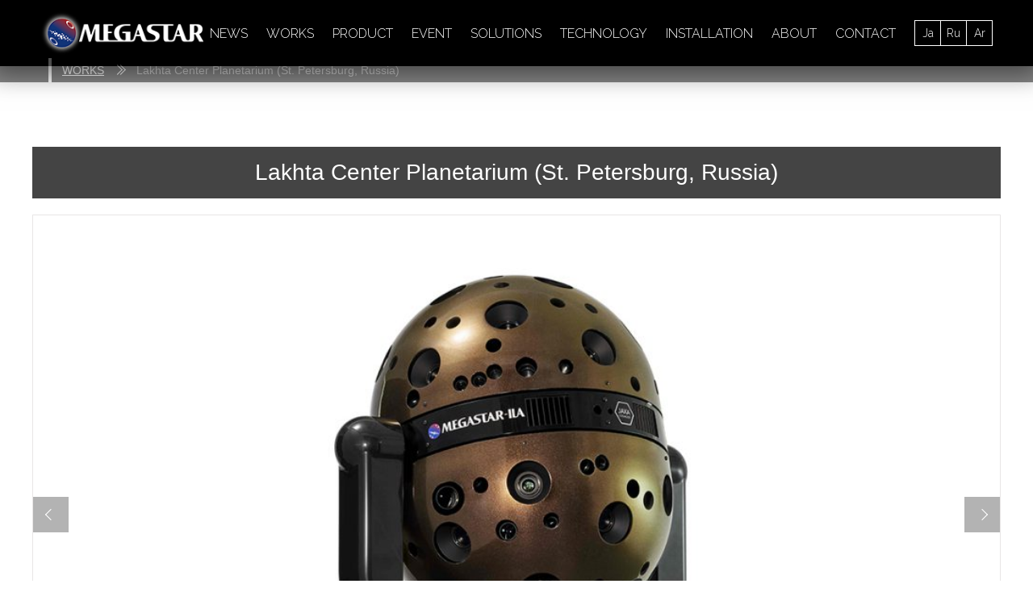

--- FILE ---
content_type: text/html; charset=UTF-8
request_url: https://www.megastar.jp/en/lakhta-center-planetarium/
body_size: 9656
content:
<!DOCTYPE html>
<html itemscope="" itemid="" itemtype="http://schema.org/WebPage" xmlns="http://www.w3.org/1999/xhtml" lang="ja">
<head>
    <meta charset="UTF-8">
    <meta name="viewport" content="width=device-width, initial-scale=1">
    <meta http-equiv="X-UA-Compatible" content="IE=edge">
    
    <meta name="description" content="Lakhta Center Planetarium (St. Petersburg, Russia) | MEGASTAR Official Site">
    <meta name="keywords" content="MEGASTAR,Takayuki Ohira,Ohira,Planetarium">
    
		<!-- All in One SEO 4.8.9 - aioseo.com -->
		<title>Lakhta Center Planetarium (St. Petersburg, Russia) | MEGASTAR Official webpage</title>
	<meta name="robots" content="max-image-preview:large" />
	<meta name="author" content="ohira_tec"/>
	<link rel="canonical" href="https://www.megastar.jp/en/lakhta-center-planetarium/" />
	<meta name="generator" content="All in One SEO (AIOSEO) 4.8.9" />
		<meta property="og:locale" content="en_US" />
		<meta property="og:site_name" content="MEGASTAR Official webpage | Just another WordPress site" />
		<meta property="og:type" content="article" />
		<meta property="og:title" content="Lakhta Center Planetarium (St. Petersburg, Russia) | MEGASTAR Official webpage" />
		<meta property="og:url" content="https://www.megastar.jp/en/lakhta-center-planetarium/" />
		<meta property="article:published_time" content="2020-06-04T08:56:48+00:00" />
		<meta property="article:modified_time" content="2024-07-12T09:32:09+00:00" />
		<meta name="twitter:card" content="summary" />
		<meta name="twitter:title" content="Lakhta Center Planetarium (St. Petersburg, Russia) | MEGASTAR Official webpage" />
		<script type="application/ld+json" class="aioseo-schema">
			{"@context":"https:\/\/schema.org","@graph":[{"@type":"Article","@id":"https:\/\/www.megastar.jp\/en\/lakhta-center-planetarium\/#article","name":"Lakhta Center Planetarium (St. Petersburg, Russia) | MEGASTAR Official webpage","headline":"Lakhta Center Planetarium (St. Petersburg, Russia)","author":{"@id":"https:\/\/www.megastar.jp\/en\/author\/ohira_tec\/#author"},"publisher":{"@id":"https:\/\/www.megastar.jp\/en\/#organization"},"datePublished":"2020-06-04T17:56:48+09:00","dateModified":"2024-07-12T18:32:09+09:00","inLanguage":"en-US","mainEntityOfPage":{"@id":"https:\/\/www.megastar.jp\/en\/lakhta-center-planetarium\/#webpage"},"isPartOf":{"@id":"https:\/\/www.megastar.jp\/en\/lakhta-center-planetarium\/#webpage"},"articleSection":"ALL, INSTALLATION, MEGASTAR permanent installations, MEGASTAR-IIA, Auxiliary projectors, Permanent installations world, Optical+Digital"},{"@type":"BreadcrumbList","@id":"https:\/\/www.megastar.jp\/en\/lakhta-center-planetarium\/#breadcrumblist","itemListElement":[{"@type":"ListItem","@id":"https:\/\/www.megastar.jp\/en#listItem","position":1,"name":"Home","item":"https:\/\/www.megastar.jp\/en","nextItem":{"@type":"ListItem","@id":"https:\/\/www.megastar.jp\/en\/works\/category\/works\/#listItem","name":"ALL"}},{"@type":"ListItem","@id":"https:\/\/www.megastar.jp\/en\/works\/category\/works\/#listItem","position":2,"name":"ALL","item":"https:\/\/www.megastar.jp\/en\/works\/category\/works\/","nextItem":{"@type":"ListItem","@id":"https:\/\/www.megastar.jp\/en\/lakhta-center-planetarium\/#listItem","name":"Lakhta Center Planetarium (St. Petersburg, Russia)"},"previousItem":{"@type":"ListItem","@id":"https:\/\/www.megastar.jp\/en#listItem","name":"Home"}},{"@type":"ListItem","@id":"https:\/\/www.megastar.jp\/en\/lakhta-center-planetarium\/#listItem","position":3,"name":"Lakhta Center Planetarium (St. Petersburg, Russia)","previousItem":{"@type":"ListItem","@id":"https:\/\/www.megastar.jp\/en\/works\/category\/works\/#listItem","name":"ALL"}}]},{"@type":"Organization","@id":"https:\/\/www.megastar.jp\/en\/#organization","name":"MEGASTAR Official webpage","description":"Just another WordPress site","url":"https:\/\/www.megastar.jp\/en\/"},{"@type":"Person","@id":"https:\/\/www.megastar.jp\/en\/author\/ohira_tec\/#author","url":"https:\/\/www.megastar.jp\/en\/author\/ohira_tec\/","name":"ohira_tec","image":{"@type":"ImageObject","@id":"https:\/\/www.megastar.jp\/en\/lakhta-center-planetarium\/#authorImage","url":"https:\/\/secure.gravatar.com\/avatar\/e25c7c20c99f22e01f2b1cd2e492e91072a6ebe03dbc6e981d402692f7f56ab4?s=96&d=mm&r=g","width":96,"height":96,"caption":"ohira_tec"}},{"@type":"WebPage","@id":"https:\/\/www.megastar.jp\/en\/lakhta-center-planetarium\/#webpage","url":"https:\/\/www.megastar.jp\/en\/lakhta-center-planetarium\/","name":"Lakhta Center Planetarium (St. Petersburg, Russia) | MEGASTAR Official webpage","inLanguage":"en-US","isPartOf":{"@id":"https:\/\/www.megastar.jp\/en\/#website"},"breadcrumb":{"@id":"https:\/\/www.megastar.jp\/en\/lakhta-center-planetarium\/#breadcrumblist"},"author":{"@id":"https:\/\/www.megastar.jp\/en\/author\/ohira_tec\/#author"},"creator":{"@id":"https:\/\/www.megastar.jp\/en\/author\/ohira_tec\/#author"},"datePublished":"2020-06-04T17:56:48+09:00","dateModified":"2024-07-12T18:32:09+09:00"},{"@type":"WebSite","@id":"https:\/\/www.megastar.jp\/en\/#website","url":"https:\/\/www.megastar.jp\/en\/","name":"MEGASTAR Official webpage","description":"Just another WordPress site","inLanguage":"en-US","publisher":{"@id":"https:\/\/www.megastar.jp\/en\/#organization"}}]}
		</script>
		<!-- All in One SEO -->

<link rel="alternate" type="application/rss+xml" title="MEGASTAR Official webpage &raquo; Lakhta Center Planetarium (St. Petersburg, Russia) Comments Feed" href="https://www.megastar.jp/en/lakhta-center-planetarium/feed/" />
<script type="text/javascript">
/* <![CDATA[ */
window._wpemojiSettings = {"baseUrl":"https:\/\/s.w.org\/images\/core\/emoji\/16.0.1\/72x72\/","ext":".png","svgUrl":"https:\/\/s.w.org\/images\/core\/emoji\/16.0.1\/svg\/","svgExt":".svg","source":{"concatemoji":"https:\/\/www.megastar.jp\/en\/wp-includes\/js\/wp-emoji-release.min.js?ver=6.8.3"}};
/*! This file is auto-generated */
!function(s,n){var o,i,e;function c(e){try{var t={supportTests:e,timestamp:(new Date).valueOf()};sessionStorage.setItem(o,JSON.stringify(t))}catch(e){}}function p(e,t,n){e.clearRect(0,0,e.canvas.width,e.canvas.height),e.fillText(t,0,0);var t=new Uint32Array(e.getImageData(0,0,e.canvas.width,e.canvas.height).data),a=(e.clearRect(0,0,e.canvas.width,e.canvas.height),e.fillText(n,0,0),new Uint32Array(e.getImageData(0,0,e.canvas.width,e.canvas.height).data));return t.every(function(e,t){return e===a[t]})}function u(e,t){e.clearRect(0,0,e.canvas.width,e.canvas.height),e.fillText(t,0,0);for(var n=e.getImageData(16,16,1,1),a=0;a<n.data.length;a++)if(0!==n.data[a])return!1;return!0}function f(e,t,n,a){switch(t){case"flag":return n(e,"\ud83c\udff3\ufe0f\u200d\u26a7\ufe0f","\ud83c\udff3\ufe0f\u200b\u26a7\ufe0f")?!1:!n(e,"\ud83c\udde8\ud83c\uddf6","\ud83c\udde8\u200b\ud83c\uddf6")&&!n(e,"\ud83c\udff4\udb40\udc67\udb40\udc62\udb40\udc65\udb40\udc6e\udb40\udc67\udb40\udc7f","\ud83c\udff4\u200b\udb40\udc67\u200b\udb40\udc62\u200b\udb40\udc65\u200b\udb40\udc6e\u200b\udb40\udc67\u200b\udb40\udc7f");case"emoji":return!a(e,"\ud83e\udedf")}return!1}function g(e,t,n,a){var r="undefined"!=typeof WorkerGlobalScope&&self instanceof WorkerGlobalScope?new OffscreenCanvas(300,150):s.createElement("canvas"),o=r.getContext("2d",{willReadFrequently:!0}),i=(o.textBaseline="top",o.font="600 32px Arial",{});return e.forEach(function(e){i[e]=t(o,e,n,a)}),i}function t(e){var t=s.createElement("script");t.src=e,t.defer=!0,s.head.appendChild(t)}"undefined"!=typeof Promise&&(o="wpEmojiSettingsSupports",i=["flag","emoji"],n.supports={everything:!0,everythingExceptFlag:!0},e=new Promise(function(e){s.addEventListener("DOMContentLoaded",e,{once:!0})}),new Promise(function(t){var n=function(){try{var e=JSON.parse(sessionStorage.getItem(o));if("object"==typeof e&&"number"==typeof e.timestamp&&(new Date).valueOf()<e.timestamp+604800&&"object"==typeof e.supportTests)return e.supportTests}catch(e){}return null}();if(!n){if("undefined"!=typeof Worker&&"undefined"!=typeof OffscreenCanvas&&"undefined"!=typeof URL&&URL.createObjectURL&&"undefined"!=typeof Blob)try{var e="postMessage("+g.toString()+"("+[JSON.stringify(i),f.toString(),p.toString(),u.toString()].join(",")+"));",a=new Blob([e],{type:"text/javascript"}),r=new Worker(URL.createObjectURL(a),{name:"wpTestEmojiSupports"});return void(r.onmessage=function(e){c(n=e.data),r.terminate(),t(n)})}catch(e){}c(n=g(i,f,p,u))}t(n)}).then(function(e){for(var t in e)n.supports[t]=e[t],n.supports.everything=n.supports.everything&&n.supports[t],"flag"!==t&&(n.supports.everythingExceptFlag=n.supports.everythingExceptFlag&&n.supports[t]);n.supports.everythingExceptFlag=n.supports.everythingExceptFlag&&!n.supports.flag,n.DOMReady=!1,n.readyCallback=function(){n.DOMReady=!0}}).then(function(){return e}).then(function(){var e;n.supports.everything||(n.readyCallback(),(e=n.source||{}).concatemoji?t(e.concatemoji):e.wpemoji&&e.twemoji&&(t(e.twemoji),t(e.wpemoji)))}))}((window,document),window._wpemojiSettings);
/* ]]> */
</script>
<style id='wp-emoji-styles-inline-css' type='text/css'>

	img.wp-smiley, img.emoji {
		display: inline !important;
		border: none !important;
		box-shadow: none !important;
		height: 1em !important;
		width: 1em !important;
		margin: 0 0.07em !important;
		vertical-align: -0.1em !important;
		background: none !important;
		padding: 0 !important;
	}
</style>
<link rel='stylesheet' id='wp-block-library-css' href='https://www.megastar.jp/en/wp-includes/css/dist/block-library/style.min.css?ver=6.8.3' type='text/css' media='all' />
<style id='classic-theme-styles-inline-css' type='text/css'>
/*! This file is auto-generated */
.wp-block-button__link{color:#fff;background-color:#32373c;border-radius:9999px;box-shadow:none;text-decoration:none;padding:calc(.667em + 2px) calc(1.333em + 2px);font-size:1.125em}.wp-block-file__button{background:#32373c;color:#fff;text-decoration:none}
</style>
<style id='global-styles-inline-css' type='text/css'>
:root{--wp--preset--aspect-ratio--square: 1;--wp--preset--aspect-ratio--4-3: 4/3;--wp--preset--aspect-ratio--3-4: 3/4;--wp--preset--aspect-ratio--3-2: 3/2;--wp--preset--aspect-ratio--2-3: 2/3;--wp--preset--aspect-ratio--16-9: 16/9;--wp--preset--aspect-ratio--9-16: 9/16;--wp--preset--color--black: #000000;--wp--preset--color--cyan-bluish-gray: #abb8c3;--wp--preset--color--white: #ffffff;--wp--preset--color--pale-pink: #f78da7;--wp--preset--color--vivid-red: #cf2e2e;--wp--preset--color--luminous-vivid-orange: #ff6900;--wp--preset--color--luminous-vivid-amber: #fcb900;--wp--preset--color--light-green-cyan: #7bdcb5;--wp--preset--color--vivid-green-cyan: #00d084;--wp--preset--color--pale-cyan-blue: #8ed1fc;--wp--preset--color--vivid-cyan-blue: #0693e3;--wp--preset--color--vivid-purple: #9b51e0;--wp--preset--gradient--vivid-cyan-blue-to-vivid-purple: linear-gradient(135deg,rgba(6,147,227,1) 0%,rgb(155,81,224) 100%);--wp--preset--gradient--light-green-cyan-to-vivid-green-cyan: linear-gradient(135deg,rgb(122,220,180) 0%,rgb(0,208,130) 100%);--wp--preset--gradient--luminous-vivid-amber-to-luminous-vivid-orange: linear-gradient(135deg,rgba(252,185,0,1) 0%,rgba(255,105,0,1) 100%);--wp--preset--gradient--luminous-vivid-orange-to-vivid-red: linear-gradient(135deg,rgba(255,105,0,1) 0%,rgb(207,46,46) 100%);--wp--preset--gradient--very-light-gray-to-cyan-bluish-gray: linear-gradient(135deg,rgb(238,238,238) 0%,rgb(169,184,195) 100%);--wp--preset--gradient--cool-to-warm-spectrum: linear-gradient(135deg,rgb(74,234,220) 0%,rgb(151,120,209) 20%,rgb(207,42,186) 40%,rgb(238,44,130) 60%,rgb(251,105,98) 80%,rgb(254,248,76) 100%);--wp--preset--gradient--blush-light-purple: linear-gradient(135deg,rgb(255,206,236) 0%,rgb(152,150,240) 100%);--wp--preset--gradient--blush-bordeaux: linear-gradient(135deg,rgb(254,205,165) 0%,rgb(254,45,45) 50%,rgb(107,0,62) 100%);--wp--preset--gradient--luminous-dusk: linear-gradient(135deg,rgb(255,203,112) 0%,rgb(199,81,192) 50%,rgb(65,88,208) 100%);--wp--preset--gradient--pale-ocean: linear-gradient(135deg,rgb(255,245,203) 0%,rgb(182,227,212) 50%,rgb(51,167,181) 100%);--wp--preset--gradient--electric-grass: linear-gradient(135deg,rgb(202,248,128) 0%,rgb(113,206,126) 100%);--wp--preset--gradient--midnight: linear-gradient(135deg,rgb(2,3,129) 0%,rgb(40,116,252) 100%);--wp--preset--font-size--small: 13px;--wp--preset--font-size--medium: 20px;--wp--preset--font-size--large: 36px;--wp--preset--font-size--x-large: 42px;--wp--preset--spacing--20: 0.44rem;--wp--preset--spacing--30: 0.67rem;--wp--preset--spacing--40: 1rem;--wp--preset--spacing--50: 1.5rem;--wp--preset--spacing--60: 2.25rem;--wp--preset--spacing--70: 3.38rem;--wp--preset--spacing--80: 5.06rem;--wp--preset--shadow--natural: 6px 6px 9px rgba(0, 0, 0, 0.2);--wp--preset--shadow--deep: 12px 12px 50px rgba(0, 0, 0, 0.4);--wp--preset--shadow--sharp: 6px 6px 0px rgba(0, 0, 0, 0.2);--wp--preset--shadow--outlined: 6px 6px 0px -3px rgba(255, 255, 255, 1), 6px 6px rgba(0, 0, 0, 1);--wp--preset--shadow--crisp: 6px 6px 0px rgba(0, 0, 0, 1);}:where(.is-layout-flex){gap: 0.5em;}:where(.is-layout-grid){gap: 0.5em;}body .is-layout-flex{display: flex;}.is-layout-flex{flex-wrap: wrap;align-items: center;}.is-layout-flex > :is(*, div){margin: 0;}body .is-layout-grid{display: grid;}.is-layout-grid > :is(*, div){margin: 0;}:where(.wp-block-columns.is-layout-flex){gap: 2em;}:where(.wp-block-columns.is-layout-grid){gap: 2em;}:where(.wp-block-post-template.is-layout-flex){gap: 1.25em;}:where(.wp-block-post-template.is-layout-grid){gap: 1.25em;}.has-black-color{color: var(--wp--preset--color--black) !important;}.has-cyan-bluish-gray-color{color: var(--wp--preset--color--cyan-bluish-gray) !important;}.has-white-color{color: var(--wp--preset--color--white) !important;}.has-pale-pink-color{color: var(--wp--preset--color--pale-pink) !important;}.has-vivid-red-color{color: var(--wp--preset--color--vivid-red) !important;}.has-luminous-vivid-orange-color{color: var(--wp--preset--color--luminous-vivid-orange) !important;}.has-luminous-vivid-amber-color{color: var(--wp--preset--color--luminous-vivid-amber) !important;}.has-light-green-cyan-color{color: var(--wp--preset--color--light-green-cyan) !important;}.has-vivid-green-cyan-color{color: var(--wp--preset--color--vivid-green-cyan) !important;}.has-pale-cyan-blue-color{color: var(--wp--preset--color--pale-cyan-blue) !important;}.has-vivid-cyan-blue-color{color: var(--wp--preset--color--vivid-cyan-blue) !important;}.has-vivid-purple-color{color: var(--wp--preset--color--vivid-purple) !important;}.has-black-background-color{background-color: var(--wp--preset--color--black) !important;}.has-cyan-bluish-gray-background-color{background-color: var(--wp--preset--color--cyan-bluish-gray) !important;}.has-white-background-color{background-color: var(--wp--preset--color--white) !important;}.has-pale-pink-background-color{background-color: var(--wp--preset--color--pale-pink) !important;}.has-vivid-red-background-color{background-color: var(--wp--preset--color--vivid-red) !important;}.has-luminous-vivid-orange-background-color{background-color: var(--wp--preset--color--luminous-vivid-orange) !important;}.has-luminous-vivid-amber-background-color{background-color: var(--wp--preset--color--luminous-vivid-amber) !important;}.has-light-green-cyan-background-color{background-color: var(--wp--preset--color--light-green-cyan) !important;}.has-vivid-green-cyan-background-color{background-color: var(--wp--preset--color--vivid-green-cyan) !important;}.has-pale-cyan-blue-background-color{background-color: var(--wp--preset--color--pale-cyan-blue) !important;}.has-vivid-cyan-blue-background-color{background-color: var(--wp--preset--color--vivid-cyan-blue) !important;}.has-vivid-purple-background-color{background-color: var(--wp--preset--color--vivid-purple) !important;}.has-black-border-color{border-color: var(--wp--preset--color--black) !important;}.has-cyan-bluish-gray-border-color{border-color: var(--wp--preset--color--cyan-bluish-gray) !important;}.has-white-border-color{border-color: var(--wp--preset--color--white) !important;}.has-pale-pink-border-color{border-color: var(--wp--preset--color--pale-pink) !important;}.has-vivid-red-border-color{border-color: var(--wp--preset--color--vivid-red) !important;}.has-luminous-vivid-orange-border-color{border-color: var(--wp--preset--color--luminous-vivid-orange) !important;}.has-luminous-vivid-amber-border-color{border-color: var(--wp--preset--color--luminous-vivid-amber) !important;}.has-light-green-cyan-border-color{border-color: var(--wp--preset--color--light-green-cyan) !important;}.has-vivid-green-cyan-border-color{border-color: var(--wp--preset--color--vivid-green-cyan) !important;}.has-pale-cyan-blue-border-color{border-color: var(--wp--preset--color--pale-cyan-blue) !important;}.has-vivid-cyan-blue-border-color{border-color: var(--wp--preset--color--vivid-cyan-blue) !important;}.has-vivid-purple-border-color{border-color: var(--wp--preset--color--vivid-purple) !important;}.has-vivid-cyan-blue-to-vivid-purple-gradient-background{background: var(--wp--preset--gradient--vivid-cyan-blue-to-vivid-purple) !important;}.has-light-green-cyan-to-vivid-green-cyan-gradient-background{background: var(--wp--preset--gradient--light-green-cyan-to-vivid-green-cyan) !important;}.has-luminous-vivid-amber-to-luminous-vivid-orange-gradient-background{background: var(--wp--preset--gradient--luminous-vivid-amber-to-luminous-vivid-orange) !important;}.has-luminous-vivid-orange-to-vivid-red-gradient-background{background: var(--wp--preset--gradient--luminous-vivid-orange-to-vivid-red) !important;}.has-very-light-gray-to-cyan-bluish-gray-gradient-background{background: var(--wp--preset--gradient--very-light-gray-to-cyan-bluish-gray) !important;}.has-cool-to-warm-spectrum-gradient-background{background: var(--wp--preset--gradient--cool-to-warm-spectrum) !important;}.has-blush-light-purple-gradient-background{background: var(--wp--preset--gradient--blush-light-purple) !important;}.has-blush-bordeaux-gradient-background{background: var(--wp--preset--gradient--blush-bordeaux) !important;}.has-luminous-dusk-gradient-background{background: var(--wp--preset--gradient--luminous-dusk) !important;}.has-pale-ocean-gradient-background{background: var(--wp--preset--gradient--pale-ocean) !important;}.has-electric-grass-gradient-background{background: var(--wp--preset--gradient--electric-grass) !important;}.has-midnight-gradient-background{background: var(--wp--preset--gradient--midnight) !important;}.has-small-font-size{font-size: var(--wp--preset--font-size--small) !important;}.has-medium-font-size{font-size: var(--wp--preset--font-size--medium) !important;}.has-large-font-size{font-size: var(--wp--preset--font-size--large) !important;}.has-x-large-font-size{font-size: var(--wp--preset--font-size--x-large) !important;}
:where(.wp-block-post-template.is-layout-flex){gap: 1.25em;}:where(.wp-block-post-template.is-layout-grid){gap: 1.25em;}
:where(.wp-block-columns.is-layout-flex){gap: 2em;}:where(.wp-block-columns.is-layout-grid){gap: 2em;}
:root :where(.wp-block-pullquote){font-size: 1.5em;line-height: 1.6;}
</style>
<link rel='stylesheet' id='contact-form-7-css' href='https://www.megastar.jp/en/wp-content/plugins/contact-form-7/includes/css/styles.css?ver=6.1.3' type='text/css' media='all' />
<link rel='stylesheet' id='tablepress-default-css' href='https://www.megastar.jp/en/wp-content/plugins/tablepress/css/build/default.css?ver=3.2.5' type='text/css' media='all' />
<link rel="https://api.w.org/" href="https://www.megastar.jp/en/wp-json/" /><link rel="alternate" title="JSON" type="application/json" href="https://www.megastar.jp/en/wp-json/wp/v2/posts/6845" /><link rel="EditURI" type="application/rsd+xml" title="RSD" href="https://www.megastar.jp/en/xmlrpc.php?rsd" />
<meta name="generator" content="WordPress 6.8.3" />
<link rel='shortlink' href='https://www.megastar.jp/en/?p=6845' />
<link rel="alternate" title="oEmbed (JSON)" type="application/json+oembed" href="https://www.megastar.jp/en/wp-json/oembed/1.0/embed?url=https%3A%2F%2Fwww.megastar.jp%2Fen%2Flakhta-center-planetarium%2F" />
<link rel="alternate" title="oEmbed (XML)" type="text/xml+oembed" href="https://www.megastar.jp/en/wp-json/oembed/1.0/embed?url=https%3A%2F%2Fwww.megastar.jp%2Fen%2Flakhta-center-planetarium%2F&#038;format=xml" />
    <link href="https://www.megastar.jp/en/css/reset.css" rel="stylesheet">
    <link href="https://www.megastar.jp/en/css/base.css?v=20251127" rel="stylesheet">
    <link href="https://fonts.googleapis.com/css?family=Raleway:300,700" rel="stylesheet">
    <link href="https://www.megastar.jp/en/css/vendors/slick.css" rel="stylesheet">
    <script src="https://www.megastar.jp/en/js/vendors/jquery-3.2.0.min.js"></script>
    <script src="https://www.megastar.jp/en/js/vendors/jquery.inview.min.js"></script>
    <script src="https://www.megastar.jp/en/js/vendors/trunk8.js"></script>
    <script src="https://www.megastar.jp/en/js/vendors/slick.min.js"></script>
    <script src="https://www.megastar.jp/en/js/vendors/jquery.lazyload.min.js"></script>
    <script src="https://www.megastar.jp/en/js/polyfill/ofi.min.js"></script>
    <script src="https://www.megastar.jp/en/js/base.js?20170611"></script>
    <link rel="canonical" href="https://www.megastar.jp/en/lakhta-center-planetarium/" />
    <meta property="og:title" content="Lakhta Center Planetarium (St. Petersburg, Russia)" />
    <meta property="og:url" content="https://www.megastar.jp/en/lakhta-center-planetarium/" />
    <meta property="og:site_name" content="MEGASTAR Official Site" />
    <meta name="twitter:card" content="summary" />
    <meta name="twitter:title" content="Lakhta Center Planetarium (St. Petersburg, Russia)" />
            <meta property="og:type" content="article" />
    <meta property="og:image" content="https://www.megastar.jp/en/wp-content/uploads/2020/06/200602_lakhta-center_1-768x448.jpg" />
    <meta property="og:description" content="Lakhta Center Planetarium (St. Petersburg, Russia) | MEGASTAR Official Site" />
    <meta name="twitter:image" content="https://www.megastar.jp/en/wp-content/uploads/2020/06/200602_lakhta-center_1-768x448.jpg" />
    <meta name="twitter:description" content="Lakhta Center Planetarium (St. Petersburg, Russia) | MEGASTAR Official Site" />
    <meta itemprop="image" content="https://www.megastar.jp/en/wp-content/uploads/2020/06/200602_lakhta-center_1-768x448.jpg" />
    </head>
<body id="page-top">
<header class="page-header">
    <a href="https://www.megastar.jp/en" class="header-logo"><img src="https://www.megastar.jp/en/img/logo_megastar.png" alt="MEGASTAR"></a>
    <nav class="header-nav">
        <ul class="gnav">
            <li class="item "><a href="https://www.megastar.jp/en/news/">NEWS</a></li>
            <li class="item "><a href="https://www.megastar.jp/en/works/">WORKS</a></li>
            <li class="item "><a href="https://www.megastar.jp/en/products/">PRODUCT</a></li>
            <li class="item "><a href="https://www.megastar.jp/en/events/">EVENT</a></li>
            <li class="item "><a href="https://www.megastar.jp/en/solution/">SOLUTIONS</a></li>
            <li class="item "><a href="https://www.megastar.jp/en/technology/">TECHNOLOGY</a></li>
            <li class="item "><a href="https://www.megastar.jp/en/installation/">INSTALLATION</a></li>
            <li class="item "><a href="https://www.megastar.jp/en/about/">ABOUT</a></li>
            <li class="item "><a href="https://www.megastar.jp/en/contact/">CONTACT</a></li>
        </ul>
        <ul class="select-lang">
            <li class="item"><a target="_blank" href="/">Ja</a></li>
            <li class="item"><a target="_blank" href="/ru/">Ru</a></li>
            <li class="item"><a target="_blank" href="/ar/">Ar</a></li>
        </ul>
        <div class="gnav-toggle bottom">
            <span></span>
            <span></span>
            <span></span>
        </div>
    </nav>
    <div class="gnav-toggle">
        <span></span>
        <span></span>
        <span></span>
    </div>
</header>
<nav class="bread-nav">
    <ul>
        <li><a href="https://www.megastar.jp/en/works/">WORKS</a></li>
        <li>Lakhta Center Planetarium (St. Petersburg, Russia)</li>
    </ul>
</nav>
<section class="section-inner">
    <h1 class="section-heading short">Lakhta Center Planetarium (St. Petersburg, Russia)</h1>
    
                    <div class="product-images">
                                    <div class="item" style="background-image: url(https://www.megastar.jp/en/wp-content/uploads/2020/06/200602_lakhta-center_1-1024x597.jpg);"></div>
                                    <div class="item" style="background-image: url(https://www.megastar.jp/en/wp-content/uploads/2020/06/200602_lakhta-center_3-1024x597.jpg);"></div>
                                    <div class="item" style="background-image: url(https://www.megastar.jp/en/wp-content/uploads/2020/06/200602_lakhta-center_4-1024x597.jpg);"></div>
                                    <div class="item" style="background-image: url(https://www.megastar.jp/en/wp-content/uploads/2020/06/200602_lakhta-center_5-1024x597.jpg);"></div>
                                    <div class="item" style="background-image: url(https://www.megastar.jp/en/wp-content/uploads/2020/06/200602_lakhta-center_7-1024x597.jpg);"></div>
                                    <div class="item" style="background-image: url(https://www.megastar.jp/en/wp-content/uploads/2020/06/200602_lakhta-center_6-1024x597.jpg);"></div>
                            </div>
                            <div class="product-images-controller">
                                    <div class="item" data-slide-index="0" style="background-image: url(https://www.megastar.jp/en/wp-content/uploads/2020/06/200602_lakhta-center_1-1024x597.jpg);"></div>
                                    <div class="item" data-slide-index="1" style="background-image: url(https://www.megastar.jp/en/wp-content/uploads/2020/06/200602_lakhta-center_3-1024x597.jpg);"></div>
                                    <div class="item" data-slide-index="2" style="background-image: url(https://www.megastar.jp/en/wp-content/uploads/2020/06/200602_lakhta-center_4-1024x597.jpg);"></div>
                                    <div class="item" data-slide-index="3" style="background-image: url(https://www.megastar.jp/en/wp-content/uploads/2020/06/200602_lakhta-center_5-1024x597.jpg);"></div>
                                    <div class="item" data-slide-index="4" style="background-image: url(https://www.megastar.jp/en/wp-content/uploads/2020/06/200602_lakhta-center_7-1024x597.jpg);"></div>
                                    <div class="item" data-slide-index="5" style="background-image: url(https://www.megastar.jp/en/wp-content/uploads/2020/06/200602_lakhta-center_6-1024x597.jpg);"></div>
                            </div>
            
    <div class="single-article">
                                <div class="acf-wysiwyg">
                        <div class="content wysiwyg"><p>The most advanced planetarium in Russia is installed at the Lakhta Center in Saint Petersburg, Russia. The Lakhta Centertallest is the tallest building in Europe.</p>
<p>The Lakhta Center Planetarium features two digital planetarium systems and a full-scale opto-mechanical projection system.  The opto-mechanical projector MEGASTAR-IIA is equipped with the world&#8217;s first &#8220;GIGAMASK&#8221; that  can project the world&#8217;s largest number of 1 billion stars.</p>
<p>Several brand new technologies are unveiled to amaze visitors. The opto-mechanical projection system is incorporated into digital planetarium systems with a single shared graphical user interface. For the first time the MEGASTAR opto-mechanical projection system works together with the SkyExplorer by RSA Cosmos as a hybrid solution. Innovative planet projectors installed in the dome periphery to minimize pit footprint in which the MEGASTAR star projector fully hides during digital-only shows.</p>
<p>&nbsp;</p>
</div>
        </div>
                                <div class="acf-textarea">
            <h2 class="heading icon-info">INFORMATION</h2>            <div class="content gray">Facility name: <a href="http://lakhta.center/en/about/objects/planetarium/" target="_blank">Lakhta Center Planetarium</a> (St. Petersburg, Russia)<br />
Location: Multi-functional building of the Lakhta Center, 2, Lakhtinskij Prospect, St. Petersburg, Russia<br />
Model: MEGASTAR-IIA FUSION + GIGAMASK, Sun, Moon / planets (dome edge mounted), star projector elevator by SERAPID<br />
Dome specification: 14m diameter, tilted dome<br />
Digital planetarium system: SkyExplorer by RSA Cosmos<br />
Digital planetarium system: Fusion-ready SpaceTime360 by FrontPictures<br />
System integrator: <a href="http://www.avilab.ru/en/" target="_blank">AVILab</a> (Russia)<br />
Date of installation: February, 2020 (public open was delayed because of COVID-19)</div>
        </div>
                    </div>

        <div class="single-article">
        <ul class="works-tag">
                            <li class="item">
                    <a href="https://www.megastar.jp/en/works/?tag=megastar-2a">MEGASTAR-IIA</a>
                </li>
                            <li class="item">
                    <a href="https://www.megastar.jp/en/works/?tag=auxiliary-projectors">Auxiliary projectors</a>
                </li>
                            <li class="item">
                    <a href="https://www.megastar.jp/en/works/?tag=installation-overseas">Permanent installations world</a>
                </li>
                            <li class="item">
                    <a href="https://www.megastar.jp/en/works/?tag=hybrid">Optical+Digital</a>
                </li>
                    </ul>
    </div>
        <ul class="share-buttons">
        <li class="item"><a href="https://www.facebook.com/sharer.php?u=https://www.megastar.jp/en/?p=6845&amp;title=Lakhta Center Planetarium (St. Petersburg, Russia)" onclick="window.open(this.href, 'FBwindow', 'width=650, height=450, menubar=no, toolbar=no, scrollbars=yes'); return false;"><img src="https://www.megastar.jp/en/img/icon/facebook_icon.png" alt="Facebook"></a></li>
        <li class="item"><a href="https://twitter.com/intent/tweet?text=Lakhta Center Planetarium (St. Petersburg, Russia) | https://www.megastar.jp/en/?p=6845" onClick="window.open(encodeURI(decodeURI(this.href)),'tweetwindow','width=550, height=450, personalbar=0, toolbar=0, scrollbars=1, resizable=!'); return false;"><img src="https://www.megastar.jp/en/img/icon/twitter_icon.png" alt="Twitter"></a></li>
    </ul>
        <p class="border-animation mb80">
        <a href="https://www.megastar.jp/en/works/" class="btn btn-transparent"><span class="icon-return"></span>Back to WORKS</a>
    </p>
    </section>
<div class='yarpp yarpp-related yarpp-related-website yarpp-template-yarpp-template-example'>
    <section class="section section-dark related-posts">
        <h3 class="section-sub-title"><span>Related information</span></h3>
        <ul class="filled-contents filled-contents-works centering">
                            <li class="item">
                    <a href="https://www.megastar.jp/en/kazan-federal-university-planetarium/">
                        <div class="thumbnail">
                                                        <img src="https://www.megastar.jp/en/wp-content/uploads/2016/05/kazan_1-768x448.jpg" alt="">
                        </div>
                        <div class="title"><p data-line-clamp="2">Kazan Federal University Planetarium (Russia)</p></div>
                    </a>
                </li>
                            <li class="item">
                    <a href="https://www.megastar.jp/en/konya-science-center-planetarium/">
                        <div class="thumbnail">
                                                        <img src="https://www.megastar.jp/en/wp-content/uploads/2016/05/01-11-768x448.jpg" alt="">
                        </div>
                        <div class="title"><p data-line-clamp="2">Konya Science Center &#038; Planetarium (Turkey)</p></div>
                    </a>
                </li>
                            <li class="item">
                    <a href="https://www.megastar.jp/en/swami-vivekananda-planetarium-india/">
                        <div class="thumbnail">
                                                        <img src="https://www.megastar.jp/en/wp-content/uploads/2018/05/vivekananda_1-1024x597-768x448.jpg" alt="">
                        </div>
                        <div class="title"><p data-line-clamp="2">Swami Vivekananda Planetarium (India)</p></div>
                    </a>
                </li>
                            <li class="item">
                    <a href="https://www.megastar.jp/en/fiske-planetarium/">
                        <div class="thumbnail">
                                                        <img src="https://www.megastar.jp/en/wp-content/uploads/2016/05/01-10-768x448.jpg" alt="">
                        </div>
                        <div class="title"><p data-line-clamp="2">Fiske Planetarium, University of Colorado Boulder (USA)</p></div>
                    </a>
                </li>
                    </ul>
    </section>
</div>
<footer>
    <a href="#page-top" id="go-top"></a>
    <div class="page-footer">
        <nav class="footer-main-nav">
            <dl class="category">
                <dt class="heading">NEWS</dt>
                <dd class="nav-inner">
                    <ul class="nav-list">
                        <li class="item"><a href="https://www.megastar.jp/en/news/">ALL</a></li>
                        <li class="item"><a href="https://www.megastar.jp/en/news/category/news_event/">EVENT</a></li>
                        <li class="item"><a href="https://www.megastar.jp/en/news/category/news_media/">MEDIA</a></li>
                        <li class="item"><a href="https://www.megastar.jp/en/news/category/news_press/">PRESS</a></li>
                        <li class="item"><a href="https://www.megastar.jp/en/news/category/news_topic/">TOPICS</a></li>
                    </ul>
                </dd>
            </dl>
            <dl class="category">
                <dt class="heading">WORKS</dt>
                <dd class="nav-inner">
                    <ul class="nav-list">
                        <li class="item"><a href="https://www.megastar.jp/en/works/">ALL</a></li>
                        <li class="item"><a href="https://www.megastar.jp/en/works/category/works_installation/">INSTALLATION</a></li>
                        <li class="item"><a href="https://www.megastar.jp/en/works/category/works_event/">EVENT</a></li>
                        <li class="item"><a href="https://www.megastar.jp/en/works/category/works_solution/">SOLUTIONS</a></li>
                        <li class="item"><a href="https://www.megastar.jp/en/works/category/works_technology/">TECHNOLOGY</a></li>
                        <li class="item"><a href="https://www.megastar.jp/en/works/category/works_media/">MEDIA</a></li>
                    </ul>
                </dd>
            </dl>
            <dl class="category">
                <dt class="heading">PRODUCT</dt>
                <dd class="nav-inner">
                    <ul class="nav-list">
                        <li class="item"><a href="https://www.megastar.jp/en/products/#for-facilities">Products for installation</a></li>
                        <li class="item"><a href="https://www.megastar.jp/en/products/#for-consumer">Portable products</a></li>
                        <li class="item"><a href="https://www.megastar.jp/en/products/#licenced">Related products</a></li>
                    </ul>
                </dd>
            </dl>
            <dl class="category">
                <dt class="heading">EVENT</dt>
                <dd class="nav-inner">
                    <ul class="nav-list">
                        <li class="item"><a href="https://www.megastar.jp/en/events/#event-examples">Event examples</a></li>
                    </ul>
                </dd>
            </dl>
            <dl class="category">
                <dt class="heading">SOLUTIONS</dt>
                <dd class="nav-inner">
                    <ul class="nav-list">
                        <li class="item"><a href="https://www.megastar.jp/en/solution/">SOLUTIONS</a></li>
                    </ul>
                </dd>
            </dl>
            <dl class="category">
                <dt class="heading">TECHNOLOGY</dt>
                <dd class="nav-inner">
                    <ul class="nav-list">
                        <li class="item"><a href="https://www.megastar.jp/en/technology/#technology">TECHNOLOGY</a></li>
                        <li class="item"><a href="https://www.megastar.jp/en/technology/#development">DEVELOPMENT</a></li>
                    </ul>
                </dd>
            </dl>
            <dl class="category">
                <dt class="heading">INSTALLATION</dt>
                <dd class="nav-inner">
                    <ul class="nav-list">
                        <li class="item"><a href="https://www.megastar.jp/en/installation/#map">MAP</a></li>
                        <li class="item"><a href="https://www.megastar.jp/en/installation/#japan">JAPAN</a></li>
                        <li class="item"><a href="https://www.megastar.jp/en/installation/#overseas">WORLD</a></li>
                    </ul>
                </dd>
            </dl>
            <dl class="category">
                <dt class="heading">ABOUT</dt>
                <dd class="nav-inner">
                    <ul class="nav-list">
                        <li class="item"><a href="https://www.megastar.jp/en/about/#megastar">MEGASTAR</a></li>
                        <li class="item"><a href="https://www.megastar.jp/en/about/#ohira">TAKAYUKI OHIRA</a></li>
                        <li class="item"><a href="https://www.megastar.jp/en/about/#history">DEVELOPMENT HISTORY</a></li>
                    </ul>
                </dd>
            </dl>
        </nav>
        <nav class="footer-sub-nav">
            <nav class="inconsequential">
                <p class="logo-ohira-tech sp-only"><img src="https://www.megastar.jp/en/img/logo_ohira_tech.png" alt="Ohira Tech"></p>
                <ul class="main">
                    <li class="item logo-ohira-tech pc-only"><img src="https://www.megastar.jp/en/img/logo_ohira_tech.png" alt="Ohira Tech"></li>
                    <li class="item"><a href="https://www.megastar.jp/en/corporate/">COMPANY PROFILE</a></li>
                    <li class="item"><a href="https://www.megastar.jp/en/corporate/#access">ACCESS</a></li>
                    <li class="item"><a href="https://www.megastar.jp/en/future/">MISSION</a></li>
                    <li class="item"><a href="https://www.megastar.jp/en/site-policy/">POLICY</a></li>
                </ul>
                <ul class="sns">
                    <li class="item"><a target="_blank" href="https://www.facebook.com/Megastar-%E3%83%A1%E3%82%AC%E3%82%B9%E3%82%BF%E3%83%BC-Ohira-Tech-Ltd-%E6%9C%89%E9%99%90%E4%BC%9A%E7%A4%BE-%E5%A4%A7%E5%B9%B3%E6%8A%80%E7%A0%94--1397245330523507/"><span class="icon-fb"></span></a></li>
                    <li class="item"><a target="_blank" href="https://www.youtube.com/user/ohiratec"><span class="icon-youtube"></span></a></li>
                </ul>
            </nav>
            <a href="https://www.megastar.jp/en/contact/" class="contact">CONTACT</a>
        </nav>
        <p class="copyright">COPYRIGHT © Ohira Tech Ltd. ALL RIGHTS RESERVED.</p>
    </div>
</footer>
<script type="speculationrules">
{"prefetch":[{"source":"document","where":{"and":[{"href_matches":"\/en\/*"},{"not":{"href_matches":["\/en\/wp-*.php","\/en\/wp-admin\/*","\/en\/wp-content\/uploads\/*","\/en\/wp-content\/*","\/en\/wp-content\/plugins\/*","\/en\/wp-content\/themes\/megastar\/*","\/en\/*\\?(.+)"]}},{"not":{"selector_matches":"a[rel~=\"nofollow\"]"}},{"not":{"selector_matches":".no-prefetch, .no-prefetch a"}}]},"eagerness":"conservative"}]}
</script>
<link rel='stylesheet' id='yarppRelatedCss-css' href='https://www.megastar.jp/en/wp-content/plugins/yet-another-related-posts-plugin/style/related.css?ver=5.30.11' type='text/css' media='all' />
<script type="text/javascript" src="https://www.megastar.jp/en/wp-includes/js/dist/hooks.min.js?ver=4d63a3d491d11ffd8ac6" id="wp-hooks-js"></script>
<script type="text/javascript" src="https://www.megastar.jp/en/wp-includes/js/dist/i18n.min.js?ver=5e580eb46a90c2b997e6" id="wp-i18n-js"></script>
<script type="text/javascript" id="wp-i18n-js-after">
/* <![CDATA[ */
wp.i18n.setLocaleData( { 'text direction\u0004ltr': [ 'ltr' ] } );
/* ]]> */
</script>
<script type="text/javascript" src="https://www.megastar.jp/en/wp-content/plugins/contact-form-7/includes/swv/js/index.js?ver=6.1.3" id="swv-js"></script>
<script type="text/javascript" id="contact-form-7-js-before">
/* <![CDATA[ */
var wpcf7 = {
    "api": {
        "root": "https:\/\/www.megastar.jp\/en\/wp-json\/",
        "namespace": "contact-form-7\/v1"
    }
};
/* ]]> */
</script>
<script type="text/javascript" src="https://www.megastar.jp/en/wp-content/plugins/contact-form-7/includes/js/index.js?ver=6.1.3" id="contact-form-7-js"></script>
</body>
</html>